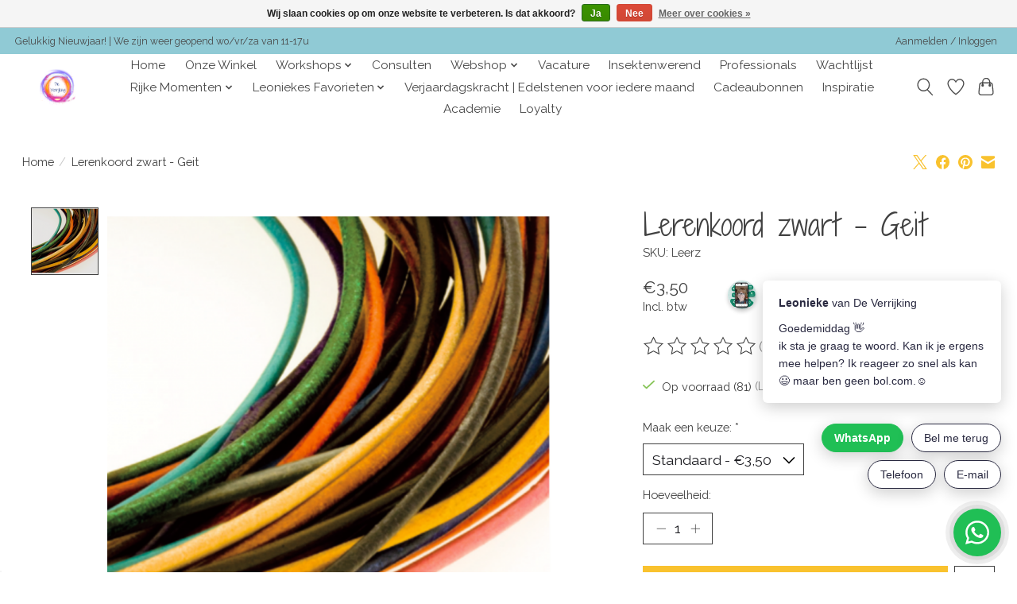

--- FILE ---
content_type: text/css; charset=UTF-8
request_url: https://cdn.webshopapp.com/shops/329210/themes/174583/assets/custom.css?2026010817232120210104192718
body_size: 1398
content:
/* 20260101122954 - v2 */
.gui,
.gui-block-linklist li a {
  color: #666666;
}

.gui-page-title,
.gui a.gui-bold,
.gui-block-subtitle,
.gui-table thead tr th,
.gui ul.gui-products li .gui-products-title a,
.gui-form label,
.gui-block-title.gui-dark strong,
.gui-block-title.gui-dark strong a,
.gui-content-subtitle {
  color: #474747;
}

.gui-block-inner strong {
  color: #848484;
}

.gui a {
  color: #2274a5;
}

.gui-input.gui-focus,
.gui-text.gui-focus,
.gui-select.gui-focus {
  border-color: #2274a5;
  box-shadow: 0 0 2px #2274a5;
}

.gui-select.gui-focus .gui-handle {
  border-color: #2274a5;
}

.gui-block,
.gui-block-title,
.gui-buttons.gui-border,
.gui-block-inner,
.gui-image {
  border-color: #8d8d8d;
}

.gui-block-title {
  color: #333333;
  background-color: #ffffff;
}

.gui-content-title {
  color: #333333;
}

.gui-form .gui-field .gui-description span {
  color: #666666;
}

.gui-block-inner {
  background-color: #f4f4f4;
}

.gui-block-option {
  border-color: #ededed;
  background-color: #f9f9f9;
}

.gui-block-option-block {
  border-color: #ededed;
}

.gui-block-title strong {
  color: #333333;
}

.gui-line,
.gui-cart-sum .gui-line {
  background-color: #cbcbcb;
}

.gui ul.gui-products li {
  border-color: #dcdcdc;
}

.gui-block-subcontent,
.gui-content-subtitle {
  border-color: #dcdcdc;
}

.gui-faq,
.gui-login,
.gui-password,
.gui-register,
.gui-review,
.gui-sitemap,
.gui-block-linklist li,
.gui-table {
  border-color: #dcdcdc;
}

.gui-block-content .gui-table {
  border-color: #ededed;
}

.gui-table thead tr th {
  border-color: #cbcbcb;
  background-color: #f9f9f9;
}

.gui-table tbody tr td {
  border-color: #ededed;
}

.gui a.gui-button-large,
.gui a.gui-button-small {
  border-color: #8d8d8d;
  color: #000000;
  background-color: #ffffff;
}

.gui a.gui-button-large.gui-button-action,
.gui a.gui-button-small.gui-button-action {
  border-color: #8d8d8d;
  color: #000000;
  background-color: #ffffff;
}

.gui a.gui-button-large:active,
.gui a.gui-button-small:active {
  background-color: #cccccc;
  border-color: #707070;
}

.gui a.gui-button-large.gui-button-action:active,
.gui a.gui-button-small.gui-button-action:active {
  background-color: #cccccc;
  border-color: #707070;
}

.gui-input,
.gui-text,
.gui-select,
.gui-number {
  border-color: #8d8d8d;
  background-color: #ffffff;
}

.gui-select .gui-handle,
.gui-number .gui-handle {
  border-color: #8d8d8d;
}

.gui-number .gui-handle a {
  background-color: #ffffff;
}

.gui-input input,
.gui-number input,
.gui-text textarea,
.gui-select .gui-value {
  color: #000000;
}

.gui-progressbar {
  background-color: #f9c22e;
}

/* custom */
/* Dit zijn opmerkingen. Deze kun je in je CSS-code laten staan. Ze zijn er om te helpen elk gedeelte uit te leggen. */

/* Dit deel van de CSS-code zorgt ervoor dat de link naar de backoffice en de sluitknop verborgen zijn. */
.wsa-demobar a, .wsa-demobar a.close {
display: none !important;
}

/* Dit deel van de CSS-code zorgt ervoor dat de USP-bar niet meer zichtbaar is als je scrolt zoals bij de originele demobar. */
.wsa-demobar{
position: absolute !important;

/* Dit deel van de CSS-code reguleert de achtergrond- en voorgrondkleur van de USP-bar. Zoek online naar elke kleur in 'hex' en vervang het onderstaande nummer. #000000 is zwart, #ffffff is wit. */
background-color: #000000 !important;
color: #ffffff !important; }

/* Dit deel van de CSS-code zorgt ervoor dat de USP-bar verborgen is voor mobiele bezoekers. Als een scherm kleiner is dan 767 pixels breed zullen de USP‘s niet goed passen. */
@media screen and (max-width: 767px){
.wsa-demobar{
display: none !important;
}
body {
margin-top: 0px!important;
}

/* Achtergrondkleur en tekstkleur voor de consultenpagina */

.consulten-pagina {

  background-color: #fefdfb;

  color: #333333;

  font-family: 'Helvetica Neue', sans-serif;

  padding: 60px 20px;

  max-width: 900px;

  margin: 0 auto;

}

/* Kopteksten in saliegroen */

.consulten-pagina h1,

.consulten-pagina h2,

.consulten-pagina h3 {

  color: #5a7365;

}

/* Onderstreping voor h2 met gouden accent */

.consulten-pagina h2 {

  border-bottom: 2px solid #e2c9b1;

  padding-bottom: 0.3em;

}

/* Opsommingstekens */

.consulten-pagina ul {

  list-style-type: disc;

  padding-left: 20px;

}

/* Call-to-action sectie */

.consulten-pagina .cta {

  background-color: #f7e6e6;

  padding: 30px;

  border-radius: 10px;

  text-align: center;

  margin-top: 40px;

  border: 2px solid #e2c9b1;

}

/* Call-to-action koptekst */

.consulten-pagina .cta h3 {

  color: #a87b5c;

  margin-bottom: 10px;

}

/* Call-to-action knoppen */

.consulten-pagina .cta a {

  display: inline-block;

  margin: 10px;

  padding: 12px 25px;

  background-color: #5a7365;

  color: white;

  text-decoration: none;

  border-radius: 30px;

  transition: background-color 0.3s ease;

}

.consulten-pagina .cta a:hover {

  background-color: #3d5247;

}


--- FILE ---
content_type: text/javascript;charset=utf-8
request_url: https://www.deverrijking.nu/services/stats/pageview.js?product=126101441&hash=144b
body_size: -412
content:
// SEOshop 19-01-2026 14:09:37